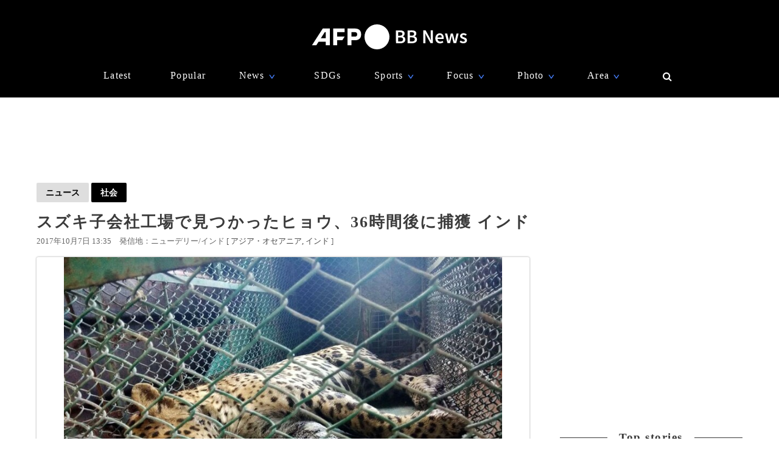

--- FILE ---
content_type: text/html; charset=utf-8
request_url: https://www.google.com/recaptcha/api2/aframe
body_size: 251
content:
<!DOCTYPE HTML><html><head><meta http-equiv="content-type" content="text/html; charset=UTF-8"></head><body><script nonce="HZjg6ZH4tG_NbChRXsbZKA">/** Anti-fraud and anti-abuse applications only. See google.com/recaptcha */ try{var clients={'sodar':'https://pagead2.googlesyndication.com/pagead/sodar?'};window.addEventListener("message",function(a){try{if(a.source===window.parent){var b=JSON.parse(a.data);var c=clients[b['id']];if(c){var d=document.createElement('img');d.src=c+b['params']+'&rc='+(localStorage.getItem("rc::a")?sessionStorage.getItem("rc::b"):"");window.document.body.appendChild(d);sessionStorage.setItem("rc::e",parseInt(sessionStorage.getItem("rc::e")||0)+1);localStorage.setItem("rc::h",'1768890146598');}}}catch(b){}});window.parent.postMessage("_grecaptcha_ready", "*");}catch(b){}</script></body></html>

--- FILE ---
content_type: application/javascript; charset=utf-8
request_url: https://fundingchoicesmessages.google.com/f/AGSKWxVbydzMns4blvVHUKMEq5TDF3lx5edhHkrfKcu7z8xHyveL2dR_2lq1qhWUQw-2XIPcyDSIaGv2_lqGcqWBYqlqcULIc3PSppH2hTHf-5IXJIh8opOPraZ6nHWEgrb5-x4jxc3CO39BkCA7hBLPOiT5ex5tsJqJ6aAWW3QIy3-_7HbHuEQo1Ib9Bc6p/_/js_adv-/sponsored_ad..adrotate._336x120./smartadserver.
body_size: -1291
content:
window['25b1f3a5-86f7-49c3-be09-dc41ac4048a7'] = true;